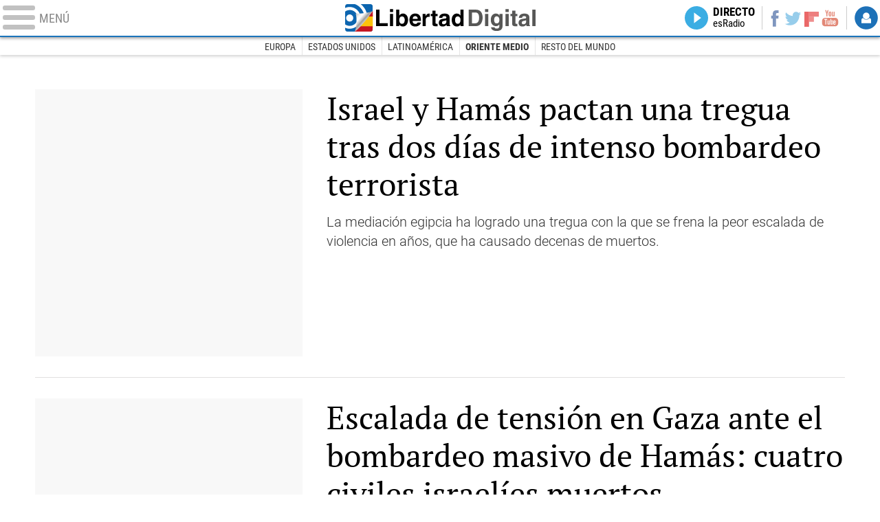

--- FILE ---
content_type: text/html
request_url: https://www.libertaddigital.com/internacional/oriente-medio/2019-05-22/?utm_source=EURO&utm_medium=menu&utm_campaign=menu
body_size: 8537
content:
<!DOCTYPE html>
<html lang="es-ES" data-adsection="MUN_D" data-adsubsection="MEDIO" data-adpagetype="portada">
<head prefix="og: http://ogp.me/ns# fb: http://ogp.me/ns/fb# article: http://ogp.me/ns/article#">
<title>Oriente Medio - Libertad Digital</title>
<meta name="robots" content="follow,index" />
<meta http-equiv="Cache-Control" content="no-cache, must-revalidate" />
<meta http-equiv="Pragma" content="nocache" />
<meta http-equiv="content-type" content="text/html; charset=utf-8" />
<meta name="viewport" content="width=device-width,initial-scale=1" />
<link rel="preconnect" href="https://s.libertaddigital.com" />
<link rel="preload" as="script" href="https://ajax.googleapis.com/ajax/libs/jquery/3.4.0/jquery.min.js" />
<link rel="preload" as="script" href="https://s.libertaddigital.com/js/190415.min.js?190419" />
<link rel="preload" as="script" href="https://quantcast.mgr.consensu.org/cmp.js" crossorigin="anonymous" />
  
<link rel="preload" as="font" href="https://s.libertaddigital.com/fonts/robotocondensed700.woff2" crossorigin="anonymous" />
<link rel="preload" as="font" href="https://s.libertaddigital.com/fonts/roboto300.woff2" crossorigin="anonymous" />
<link rel="preload" as="font" href="https://s.libertaddigital.com/fonts/roboto300italic.woff2" crossorigin="anonymous" />
<link rel="preload" as="font" href="https://s.libertaddigital.com/fonts/roboto400.woff2" crossorigin="anonymous" />
<link rel="preload" as="font" href="https://s.libertaddigital.com/fonts/roboto400italic.woff2" crossorigin="anonymous" />
<link rel="preload" as="font" href="https://s.libertaddigital.com/fonts/roboto700.woff2" crossorigin="anonymous" />
<link rel="preload" as="font" href="https://s.libertaddigital.com/fonts/robotocondensed400.woff2" crossorigin="anonymous" />
<link rel="preload" as="font" href="https://s.libertaddigital.com/fonts/ptserif400.woff2" crossorigin="anonymous" />
<link rel="preload" as="font" href="https://s.libertaddigital.com/fonts/robotocondensed300.woff2" crossorigin="anonymous" />
<!--#include virtual="/fragmentos/preconnect.html"--><link rel="canonical" href="https://www.libertaddigital.com/internacional/oriente-medio/" />
<meta name="description" content="Últimas noticias sobre Oriente Medio en Libertad Digital.">
<link rel="icon" sizes="192x192" href="https://s.libertaddigital.com/images/logo-ld.png" />
<link rel="image_src" href="https://s.libertaddigital.com/images/ld-icono.jpg" />
<meta http-equiv="last-modified" content="2019-05-22T00:01:02+02:00">
<link rel="manifest" href="https://s.libertaddigital.com/json/manifest/ld.json" />
<link rel="publisher" href="https://plus.google.com/109071921142347319773/" />
<link rel="shortcut icon" href="https://s.libertaddigital.com/ld.ico" />
<meta name="theme-color" content="#1B75BB">
<meta property="fb:app_id" content="115312275199271">
<meta property="fb:pages" content="141423087721">
<meta property="og:description" content="Últimas noticias sobre Oriente Medio en Libertad Digital.">
<meta property="og:image" content="https://s.libertaddigital.com/images/300/300/ld-icono.jpg">
<meta property="og:site_name" content="Libertad Digital">
<meta property="og:title" content="Oriente Medio">
<meta property="og:type" content="website">
<meta property="og:url" content="https://www.libertaddigital.com/internacional/oriente-medio/">
<meta name="twitter:card" content="summary">
<meta name="twitter:description" content="Últimas noticias sobre Oriente Medio en Libertad Digital.">
<meta name="twitter:image" content="https://s.libertaddigital.com/images/300/300/ld-icono.jpg">
<meta name="twitter:site" content="@libertaddigital">
<meta name="twitter:title" content="Oriente Medio">
<link rel="stylesheet" type="text/css" href="https://s.libertaddigital.com/css/190415.css?190419" />
<script>
(function(n,t){"use strict";function w(){}function u(n,t){if(n){typeof n=="object"&&(n=[].slice.call(n));for(var i=0,r=n.length;i<r;i++)t.call(n,n[i],i)}}function it(n,i){var r=Object.prototype.toString.call(i).slice(8,-1);return i!==t&&i!==null&&r===n}function s(n){return it("Function",n)}function a(n){return it("Array",n)}function et(n){var i=n.split("/"),t=i[i.length-1],r=t.indexOf("?");return r!==-1?t.substring(0,r):t}function f(n){(n=n||w,n._done)||(n(),n._done=1)}function ot(n,t,r,u){var f=typeof n=="object"?n:{test:n,success:!t?!1:a(t)?t:[t],failure:!r?!1:a(r)?r:[r],callback:u||w},e=!!f.test;return e&&!!f.success?(f.success.push(f.callback),i.load.apply(null,f.success)):e||!f.failure?u():(f.failure.push(f.callback),i.load.apply(null,f.failure)),i}function v(n){var t={},i,r;if(typeof n=="object")for(i in n)!n[i]||(t={name:i,url:n[i]});else t={name:et(n),url:n};return(r=c[t.name],r&&r.url===t.url)?r:(c[t.name]=t,t)}function y(n){n=n||c;for(var t in n)if(n.hasOwnProperty(t)&&n[t].state!==l)return!1;return!0}function st(n){n.state=ft;u(n.onpreload,function(n){n.call()})}function ht(n){n.state===t&&(n.state=nt,n.onpreload=[],rt({url:n.url,type:"cache"},function(){st(n)}))}function ct(){var n=arguments,t=n[n.length-1],r=[].slice.call(n,1),f=r[0];return(s(t)||(t=null),a(n[0]))?(n[0].push(t),i.load.apply(null,n[0]),i):(f?(u(r,function(n){s(n)||!n||ht(v(n))}),b(v(n[0]),s(f)?f:function(){i.load.apply(null,r)})):b(v(n[0])),i)}function lt(){var n=arguments,t=n[n.length-1],r={};return(s(t)||(t=null),a(n[0]))?(n[0].push(t),i.load.apply(null,n[0]),i):(u(n,function(n){n!==t&&(n=v(n),r[n.name]=n)}),u(n,function(n){n!==t&&(n=v(n),b(n,function(){y(r)&&f(t)}))}),i)}function b(n,t){if(t=t||w,n.state===l){t();return}if(n.state===tt){i.ready(n.name,t);return}if(n.state===nt){n.onpreload.push(function(){b(n,t)});return}n.state=tt;rt(n,function(){n.state=l;t();u(h[n.name],function(n){f(n)});o&&y()&&u(h.ALL,function(n){f(n)})})}function at(n){n=n||"";var t=n.split("?")[0].split(".");return t[t.length-1].toLowerCase()}function rt(t,i){function e(t){t=t||n.event;u.onload=u.onreadystatechange=u.onerror=null;i()}function o(f){f=f||n.event;(f.type==="load"||/loaded|complete/.test(u.readyState)&&(!r.documentMode||r.documentMode<9))&&(n.clearTimeout(t.errorTimeout),n.clearTimeout(t.cssTimeout),u.onload=u.onreadystatechange=u.onerror=null,i())}function s(){if(t.state!==l&&t.cssRetries<=20){for(var i=0,f=r.styleSheets.length;i<f;i++)if(r.styleSheets[i].href===u.href){o({type:"load"});return}t.cssRetries++;t.cssTimeout=n.setTimeout(s,250)}}var u,h,f;i=i||w;h=at(t.url);h==="css"?(u=r.createElement("link"),u.type="text/"+(t.type||"css"),u.rel="stylesheet",u.href=t.url,t.cssRetries=0,t.cssTimeout=n.setTimeout(s,500)):(u=r.createElement("script"),u.type="text/"+(t.type||"javascript"),u.src=t.url);u.onload=u.onreadystatechange=o;u.onerror=e;u.async=!1;u.defer=!1;t.errorTimeout=n.setTimeout(function(){e({type:"timeout"})},7e3);f=r.head||r.getElementsByTagName("head")[0];f.insertBefore(u,f.lastChild)}function vt(){for(var t,u=r.getElementsByTagName("script"),n=0,f=u.length;n<f;n++)if(t=u[n].getAttribute("data-headjs-load"),!!t){i.load(t);return}}function yt(n,t){var v,p,e;return n===r?(o?f(t):d.push(t),i):(s(n)&&(t=n,n="ALL"),a(n))?(v={},u(n,function(n){v[n]=c[n];i.ready(n,function(){y(v)&&f(t)})}),i):typeof n!="string"||!s(t)?i:(p=c[n],p&&p.state===l||n==="ALL"&&y()&&o)?(f(t),i):(e=h[n],e?e.push(t):e=h[n]=[t],i)}function e(){if(!r.body){n.clearTimeout(i.readyTimeout);i.readyTimeout=n.setTimeout(e,50);return}o||(o=!0,vt(),u(d,function(n){f(n)}))}function k(){r.addEventListener?(r.removeEventListener("DOMContentLoaded",k,!1),e()):r.readyState==="complete"&&(r.detachEvent("onreadystatechange",k),e())}var r=n.document,d=[],h={},c={},ut="async"in r.createElement("script")||"MozAppearance"in r.documentElement.style||n.opera,o,g=n.head_conf&&n.head_conf.head||"head",i=n[g]=n[g]||function(){i.ready.apply(null,arguments)},nt=1,ft=2,tt=3,l=4,p;if(r.readyState==="complete")e();else if(r.addEventListener)r.addEventListener("DOMContentLoaded",k,!1),n.addEventListener("load",e,!1);else{r.attachEvent("onreadystatechange",k);n.attachEvent("onload",e);p=!1;try{p=!n.frameElement&&r.documentElement}catch(wt){}p&&p.doScroll&&function pt(){if(!o){try{p.doScroll("left")}catch(t){n.clearTimeout(i.readyTimeout);i.readyTimeout=n.setTimeout(pt,50);return}e()}}()}i.load=i.js=ut?lt:ct;i.test=ot;i.ready=yt;i.ready(r,function(){y()&&u(h.ALL,function(n){f(n)});i.feature&&i.feature("domloaded",!0)})})(window);
head.load([
     
        {jquery: "https://ajax.googleapis.com/ajax/libs/jquery/3.4.0/jquery.min.js"},
            {ld: "https://s.libertaddigital.com/js/190415.min.js?190419"},
                <!--#include virtual="/fragmentos/adplacement-previo-1.html"-->]);
</script>
<link title="Libertad Digital" rel="search" type="application/opensearchdescription+xml" href="https://www.libertaddigital.com/fragmentos/open-search.xml" />
    <script>
        var refresco = setTimeout("window.location.reload(true);", 900000);
    </script>
    <noscript><meta http-equiv="refresh" content="900" /></noscript>
</head>

<body>
<a name="top"></a>

<noscript><iframe src="https://www.googletagmanager.com/ns.html?id=GTM-K8ZQ574" height="0" width="0" style="display:none;visibility:hidden"></iframe></noscript>

<header class="superior">
  <a href="#" class="menu" aria-label="Abrir el menú de la web">
    <div class="hamburguesa">
      <span class="linea"></span>
      <span class="linea"></span>
      <span class="linea"></span>
    </div>
    <span class="rotulo">Menú</span>
  </a>
  <a class="logo" href="https://www.libertaddigital.com/">Libertad Digital</a>
  <nav>
  <ul>
          <li class="directo" id="directoesradio"><a href="https://esradio.libertaddigital.com/directo.html?utm_source=MEDIO&utm_medium=directo&utm_campaign=menu">
          Directo
      <span class="programa">esRadio</span>
      <img src="https://s.libertaddigital.com/images/60/80/trans.png" />
    </a></li>
    <li class="redes">
      <a class="facebook" href="https://www.facebook.com/libertad.digital" target="_blank" rel="noopener">Facebook</a>
      <a class="twitter" href="https://www.twitter.com/libertaddigital" target="_blank" rel="noopener">Twitter</a>
      <a class="flipboard" href="https://flipboard.com/@libertaddigital/" target="_blank" rel="noopener">Flipboard</a>
      <a class="youtube" href="https://www.youtube.com/LibertadDigital" target="_blank" rel="noopener">YouTube</a>
    </li>
    <li id="navbarLoginUsername" class="login">
      <a href="#" data-toggle="modal" data-target="#iframeModal">
        Login
      </a>
    </li>
  </ul>
  </nav>
  
  <div id="desplegable_login" class="d_usuario" style="display: none;"></div>
</header>
<nav class="submenu">
      <div class="scrollable">
    <ul>
                  <li><a href="https://www.libertaddigital.com/internacional/europa/2019-05-22/?utm_source=MEDIO&utm_medium=menu&utm_campaign=menu">Europa</a></li>
          <li><a href="https://www.libertaddigital.com/internacional/estados-unidos/2019-05-22/?utm_source=MEDIO&utm_medium=menu&utm_campaign=menu">Estados Unidos</a></li>
          <li><a href="https://www.libertaddigital.com/internacional/latinoamerica/2019-05-22/?utm_source=MEDIO&utm_medium=menu&utm_campaign=menu">Latinoamérica</a></li>
          <li class="actual"><a href="https://www.libertaddigital.com/internacional/oriente-medio/2019-05-22/?utm_source=MEDIO&utm_medium=menu&utm_campaign=menu">Oriente Medio</a></li>
          <li><a href="https://www.libertaddigital.com/internacional/mundo/2019-05-22/?utm_source=MEDIO&utm_medium=menu&utm_campaign=menu">Resto del Mundo</a></li>
        </ul>
  </div>
      <div class="scrollable contenedor migas">
    <ul itemscope itemtype="https://schema.org/BreadcrumbList">
          <li itemprop="itemListElement" itemscope itemtype="https://schema.org/ListItem">
            <a href="https://www.libertaddigital.com/" itemprop="item"><span itemprop="name">Inicio</span></a>
            <meta itemprop="position" content="1" /></li>
          <li itemprop="itemListElement" itemscope itemtype="https://schema.org/ListItem">
            <a href="https://www.libertaddigital.com/internacional/" itemprop="item"><span itemprop="name">Internacional</span></a>
            <meta itemprop="position" content="2" /></li>
          <li itemprop="itemListElement" itemscope itemtype="https://schema.org/ListItem">
            <span itemprop="item"><span itemprop="name">Oriente Medio</span></span>
            <meta itemprop="position" content="3" /></li>
        </ul>
  </div>
  </nav>

<nav class="menu">
  <div class="comun">
    <div class="desplegable secciones desplegado">
      <h2>Secciones</h2>
      <ul>
        <li class="portada"><a href="https://www.libertaddigital.com/2019-05-22/?utm_source=MEDIO&utm_medium=POR_D&utm_campaign=menu">Portada</a></li>
        <li class="opinion"><a href="https://www.libertaddigital.com/2019-05-22/opinion.html">Opinión</a></li>
        <li class="espana"><a href="https://www.libertaddigital.com/espana/2019-05-22/?utm_source=MEDIO&utm_medium=ESP_D&utm_campaign=menu">España</a></li>
        <li class="internacional"><a href="https://www.libertaddigital.com/internacional/2019-05-22/?utm_source=MEDIO&utm_medium=MUN_D&utm_campaign=menu">Internacional</a></li>
        <li class="libre-mercado"><a href="https://www.libremercado.com/2019-05-22/?utm_source=MEDIO&utm_medium=ECO_D&utm_campaign=megamenu">Libre Mercado</a></li>
        <li class="deportes"><a href="https://www.libertaddigital.com/deportes/2019-05-22/?utm_source=MEDIO&utm_medium=DEP_D&utm_campaign=megamenu">Deportes</a></li>
        <li class="chic"><a href="https://www.libertaddigital.com/chic/2019-05-22/?utm_source=MEDIO&utm_medium=GEN_D&utm_campaign=megamenu">Chic</a></li>
        <li class="cultura"><a href="https://www.libertaddigital.com/cultura/2019-05-22/?utm_source=MEDIO&utm_medium=ARCUL&utm_campaign=megamenu">Cultura</a></li>
        <li class="tecnociencia"><a href="https://www.libertaddigital.com/ciencia-tecnologia/2019-05-22/?utm_source=MEDIO&utm_medium=C_TEC&utm_campaign=megamenu">Tecnociencia</a></li>
        <li class="motor-16"><a href="https://www.libertaddigital.com/deportes/motor/2019-05-22/?utm_source=MEDIO&utm_medium=MOT_D&utm_campaignmega=menu">Motor 16</a></li>
        <li class="viral"><a href="https://www.libertaddigital.com/viral/2019-05-22/?utm_source=MEDIO&utm_medium=VIRAL&utm_campaign=megamenu">Viral</a></li>
        <li class="videos"><a href="https://tv.libertaddigital.com/2019-05-22/?utm_source=MEDIO&utm_medium=LD_TV&utm_campaign=megamenu">Vídeos</a></li>
        <li class="esradio"><a href="https://esradio.libertaddigital.com/2019-05-22/?utm_source=MEDIO&utm_medium=RADIO&utm_campaign=megamenu">esRadio</a></li>
          <li class="fotos"><a href="https://www.libertaddigital.com/fotos/2019-05-22/?utm_source=MEDIO&utm_medium=FOTOS&utm_campaign=megamenu">Fotos</a></li>
          <li class="clubld"><a href="https://www.clublibertaddigital.com/?utm_source=$seccion&utm_medium=CLUB&utm_campaign=megamenu">ClubLD</a></li>
      </ul>
    </div>
    <div class="secciones buscador">
      <form action="//www.libertaddigital.com/c.php?op=buscar" method="get">
        <input id="search_box" name="q" type="text" aria-label="Buscar" />
        <span></span>
        <input type="submit" />
      </form>
    </div>
    <!--#include virtual="/fragmentos/megamenu2016.html"-->  </div>
    <div class="subsecciones">
  <ul>
      <li><a href="https://www.libertaddigital.com/internacional/europa/2019-05-22/?utm_source=MEDIO&utm_medium=EURO&utm_campaign=megamenu">Europa</a></li>
      <li><a href="https://www.libertaddigital.com/internacional/estados-unidos/2019-05-22/?utm_source=MEDIO&utm_medium=EEUU&utm_campaign=megamenu">Estados Unidos</a></li>
      <li><a href="https://www.libertaddigital.com/internacional/latinoamerica/2019-05-22/?utm_source=MEDIO&utm_medium=LATIN&utm_campaign=megamenu">Latinoamérica</a></li>
      <li><a href="https://www.libertaddigital.com/internacional/oriente-medio/2019-05-22/?utm_source=MEDIO&utm_medium=MEDIO&utm_campaign=megamenu">Oriente Medio</a></li>
      <li><a href="https://www.libertaddigital.com/internacional/mundo/2019-05-22/?utm_source=MEDIO&utm_medium=MUNDO&utm_campaign=megamenu">Resto del Mundo</a></li>
    </ul>
  </div>
  </nav>



<div id="cintillo" class="vacio"></div>



<div style="position: relative; overflow: hidden;"><div id="fb-root"></div></div>
<script>
head.ready("ld", function() {
  cargar_facebook(115312275199271, 'libertaddigital.com', 'www.libertaddigital.com',
    false);
});
</script>



<script>head.load("//s.libertaddigital.com/rt/2017urgente.js");</script>

<!--#include virtual="/fragmentos/adplacement-megabanner-1.html"-->





            
    <section class="formato col3 contenedor unacolumna listado" id="f8672478851" >

        
        
            
                                                                        
    
            <article class="noticia conimagen lateral" >
                        <a href="https://www.libertaddigital.com/internacional/oriente-medio/2019-05-06/israel-y-hamas-pactan-una-tregua-tras-dos-dias-de-intenso-bombardeo-terrorista-y-una-dura-respuesta-militar-1276637816/">

                                                                <figure><img class="l" data-sizes="auto" data-srcset="//s.libertaddigital.com/2019/05/06/422/288/funeral-israel05052019.jpg 422w, //s.libertaddigital.com/2019/05/06/315/215/funeral-israel05052019.jpg 315w, //s.libertaddigital.com/2019/05/06/220/150/funeral-israel05052019.jpg 220w, //s.libertaddigital.com/2019/05/06/200/140/funeral-israel05052019.jpg 200w, //s.libertaddigital.com/2019/05/06/190/120/funeral-israel05052019.jpg 190w, //s.libertaddigital.com/2019/05/06/120/120/funeral-israel05052019.jpg 120w" src="//s.libertaddigital.com/images/120/120/trans.png" alt="Funeral de una de las víctimas israelíes. |  EFE" /><figcaption>Funeral de una de las víctimas israelíes. | <span> EFE</span></figcaption></figure>

                                        
                    
                    
                    
                                                <h2>
                                                                                            Israel y Hamás pactan una tregua tras dos días de intenso bombardeo terrorista                                                                                    </h2>

                                        </a>
                                    <div class="lead">La mediación egipcia ha logrado una tregua con la que se frena la peor escalada de violencia en años, que ha causado decenas de muertos.</div>
            
                                                                                                                    </article>


    
    
                                        
                                                                        
    
            <article class="noticia conimagen lateral" >
                        <a href="https://www.libertaddigital.com/internacional/oriente-medio/2019-05-05/escala-de-tension-en-gaza-ante-el-bombardeo-masivo-de-hamas-tres-civiles-israelies-muertos-1276637793/">

                                                                <figure><img class="l" data-sizes="auto" data-srcset="//s.libertaddigital.com/2019/05/05/422/288/gaza-ataque-israel.jpg 422w, //s.libertaddigital.com/2019/05/05/315/215/gaza-ataque-israel.jpg 315w, //s.libertaddigital.com/2019/05/05/220/150/gaza-ataque-israel.jpg 220w, //s.libertaddigital.com/2019/05/05/200/140/gaza-ataque-israel.jpg 200w, //s.libertaddigital.com/2019/05/05/190/120/gaza-ataque-israel.jpg 190w, //s.libertaddigital.com/2019/05/05/120/120/gaza-ataque-israel.jpg 120w" src="//s.libertaddigital.com/images/120/120/trans.png" alt="Israel responde al ataque terrorista con misiles la Franja de Gaza. |  EFE" /><figcaption>Israel responde al ataque terrorista con misiles la Franja de Gaza. | <span> EFE</span></figcaption></figure>

                                        
                    
                    
                    
                                                <h2>
                                                                                            Escalada de tensión en Gaza ante el bombardeo masivo de Hamás: cuatro civiles israelíes muertos                                                                                    </h2>

                                        </a>
                                    <div class="lead">El Gabinete de Seguridad del Gobierno israelí ordena continuar los ataques en los que han muerto al menos 20 palestinos, en su mayoría terroristas.</div>
            
                                                                                                                    </article>


    
    
                                        
                                                                                        

                        

                        
            
            
            
        
    </section>

            
    <section class="formato col3 contenedor tresiguales conpubli izquierda" id="f6211566907" data-sticky="parent">

        
        
            
                        <div class="a">                                                
    
            <article class="noticia conimagen" >
                        <a href="https://www.libertaddigital.com/chic/entretenimiento/2019-05-01/artistas-y-celebridades-firman-un-manifiesto-de-apoyo-a-israel-por-el-boicot-a-eurovision-1276637573/">

                                                                <figure><img class="l" data-sizes="auto" data-srcset="//s.libertaddigital.com/2016/04/19/435/262/mario-vaquerizo-esradio-190416-2.jpg 435w, //s.libertaddigital.com/2016/04/19/384/231/mario-vaquerizo-esradio-190416-2.jpg 384w, //s.libertaddigital.com/2016/04/19/330/199/mario-vaquerizo-esradio-190416-2.jpg 330w, //s.libertaddigital.com/2016/04/19/190/120/mario-vaquerizo-esradio-190416-2.jpg 190w" src="//s.libertaddigital.com/images/190/120/trans.png" alt="Mario Vaquerizo, uno de los firmantes del manifiesto. |  D.A./esRadio" /><figcaption>Mario Vaquerizo, uno de los firmantes del manifiesto. | <span> D.A./esRadio</span></figcaption></figure>

                                        
                    
                    
                    
                                                <h2>
                                                                                            Artistas y celebridades firman en apoyo a Israel por el boicot a Eurovisión                                                                                    </h2>

                                        </a>
                                        <div class="firma">C.Jordá</div>
                        
            
                                                                                                                    </article>


    
    
                                        
                                                                        
    
            <article class="noticia conimagen" >
                        <a href="https://www.libertaddigital.com/internacional/oriente-medio/2019-04-30/abu-bakr-al-bagdadi-reaparece-en-un-video-y-lanza-nuevas-amenazas-contra-los-cruzados-1276637473/">

                                                                <figure><img class="l" data-sizes="auto" data-srcset="//s.libertaddigital.com/2019/04/30/435/262/abubakralbagdadi290419.jpg 435w, //s.libertaddigital.com/2019/04/30/384/231/abubakralbagdadi290419.jpg 384w, //s.libertaddigital.com/2019/04/30/330/199/abubakralbagdadi290419.jpg 330w, //s.libertaddigital.com/2019/04/30/190/120/abubakralbagdadi290419.jpg 190w" src="//s.libertaddigital.com/images/190/120/trans.png" alt="Abu Bakr al Bagdadi, en un fragmento del vídeo. |  Imagen TV" /><figcaption>Abu Bakr al Bagdadi, en un fragmento del vídeo. | <span> Imagen TV</span></figcaption></figure>

                                        
                    
                    
                    
                                                <h2>
                                                                                            Abu Bakr al Bagdadi reaparece en un vídeo y lanza nuevas amenazas "contra los cruzados"                                                                                    </h2>

                                        </a>
                                    
            
                                                                                                                    </article>


    
    
                                        
                                                                        
    
            <article class="noticia conimagen" >
                        <a href="https://www.libertaddigital.com/internacional/oriente-medio/2019-04-10/netanyahu-encabeza-el-recuento-en-israel-con-cerca-de-60-de-votos-escrutados-1276636389/">

                                                                <figure><img class="l" data-sizes="auto" data-srcset="//s.libertaddigital.com/2019/04/10/435/262/netanyahu090419.jpg 435w, //s.libertaddigital.com/2019/04/10/384/231/netanyahu090419.jpg 384w, //s.libertaddigital.com/2019/04/10/330/199/netanyahu090419.jpg 330w, //s.libertaddigital.com/2019/04/10/190/120/netanyahu090419.jpg 190w" src="//s.libertaddigital.com/images/190/120/trans.png" alt="Benjamín Netanyahu proclamó su victoria ante sus seguidores. |  EFE" /><figcaption>Benjamín Netanyahu proclamó su victoria ante sus seguidores. | <span> EFE</span></figcaption></figure>

                                        
                    
                    
                    
                                                <h2>
                                                                                            Netanyahu seguirá gobernando Israel: empata con Gantz pero el bloque de derechas se destaca                                                                                    </h2>

                                        </a>
                                    
            
                                                                                                                    </article>


    
    
                                        
                                                                        
    
            <article class="noticia" >
                        <a href="https://www.libertaddigital.com/internacional/oriente-medio/2019-03-28/rectificacion-de-gonzalo-boye-1276635607/">

                                        
                    
                    
                    
                                                <h2>
                                                                                            Rectificación solicitada por Gonzalo Boye                                                                                    </h2>

                                        </a>
                                    <div class="lead">De acuerdo con el derecho a rectificación conforme establece el artículo 1 de la Ley Orgánica 2/1984 publicamos una rectificación de Gonzalo Boye.</div>
            
                                                                                                                    </article>


    
    
                                        
                                                                        
    
            <article class="noticia conimagen" >
                        <a href="https://www.libertaddigital.com/internacional/oriente-medio/2019-03-25/un-cohete-lanzado-por-hamas-hiere-a-7-israelies-al-caer-en-su-casa-y-el-ejercito-despliega-unidades-junto-a-gaza-1276635390/">

                                                                <figure><img class="l" data-sizes="auto" data-srcset="//s.libertaddigital.com/2019/03/25/435/262/cohete-hamas25032019.jpg 435w, //s.libertaddigital.com/2019/03/25/384/231/cohete-hamas25032019.jpg 384w, //s.libertaddigital.com/2019/03/25/330/199/cohete-hamas25032019.jpg 330w, //s.libertaddigital.com/2019/03/25/190/120/cohete-hamas25032019.jpg 190w" src="//s.libertaddigital.com/images/190/120/trans.png" alt="Destrozada por un cohete de Hamás. |  IDF" /><figcaption>Destrozada por un cohete de Hamás. | <span> IDF</span></figcaption></figure>

                                        
                    
                    
                    
                                                <h2>
                                                                                            Un cohete de Hamás hiere a 7 israelíes y el ejército se despliega junto a Gaza                                                                                    </h2>

                                        </a>
                                    
            
                                                                                                                    </article>


    
    
                                        
                                                                        
    
            <article class="noticia conimagen" >
                        <a href="https://www.libertaddigital.com/internacional/oriente-medio/2019-03-23/fuerzas-kurdas-anuncian-la-derrota-definitiva-de-estado-islamico-en-siria-1276635290/">

                                                                <figure><img class="l" data-sizes="auto" data-srcset="//s.libertaddigital.com/2019/03/23/435/262/tropas-baguz-siria230319.jpg 435w, //s.libertaddigital.com/2019/03/23/384/231/tropas-baguz-siria230319.jpg 384w, //s.libertaddigital.com/2019/03/23/330/199/tropas-baguz-siria230319.jpg 330w, //s.libertaddigital.com/2019/03/23/190/120/tropas-baguz-siria230319.jpg 190w" src="//s.libertaddigital.com/images/190/120/trans.png" alt="Combatientes en las inmediaciones de Baguz |  EFE" /><figcaption>Combatientes en las inmediaciones de Baguz | <span> EFE</span></figcaption></figure>

                                        
                    
                    
                    
                                                <h2>
                                                                                            Fuerzas kurdas anuncian la derrota definitiva de Estado Islámico en Siria                                                                                    </h2>

                                        </a>
                                    
            
                                                                                                                    </article>


    
    
                                        
                                                            </div>                            

                        

                        
            <div class="b"><div data-sticky="stuck"><!--#include virtual="/fragmentos/adplacement-300x250-1.html"--></div></div>
            
            
        
    </section>

            
    <section class="formato col3 contenedor cuatroiguales" id="f5466852174" >

        
        
            
                                                                        
    
            <article class="noticia conimagen" >
                        <a href="https://www.libertaddigital.com/internacional/oriente-medio/2019-03-22/espana-se-alinea-con-arabia-saudi-china-y-cuba-para-aprobar-el-ultimo-disparate-de-la-onu-contra-israel-1276635270/">

                                                                <figure><img class="l" data-sizes="auto" data-srcset="//s.libertaddigital.com/2019/03/22/330/199/1325x759/borrell20032019.jpg 330w, //s.libertaddigital.com/2019/03/22/307/185/1325x759/borrell20032019.jpg 307w, //s.libertaddigital.com/2019/03/22/226/136/1325x759/borrell20032019.jpg 226w, //s.libertaddigital.com/2019/03/22/190/120/1325x759/borrell20032019.jpg 190w" src="//s.libertaddigital.com/images/190/120/trans.png" alt="Borell, en un acto esta semana. |  EFE" /><figcaption>Borell, en un acto esta semana. | <span> EFE</span></figcaption></figure>

                                        
                    
                    
                    
                                                <h2>
                                                                                            España se alinea con Arabia Saudí, China y Cuba para aprobar el último disparate de la ONU                                                                                    </h2>

                                        </a>
                                        <div class="firma">C.Jordá</div>
                        
            
                                                                                                                    </article>


    
    
                                        
                                                                        
    
            <article class="noticia conimagen" >
                        <a href="https://www.libertaddigital.com/internacional/oriente-medio/2019-03-21/va-a-apoyar-espana-el-ultimo-disparate-de-la-onu-contra-israel-1276635218/">

                                                                <figure><img class="l" data-sizes="auto" data-srcset="//s.libertaddigital.com/2019/03/21/330/199/ddhh-onu-informe-gaza.jpg 330w, //s.libertaddigital.com/2019/03/21/307/185/ddhh-onu-informe-gaza.jpg 307w, //s.libertaddigital.com/2019/03/21/226/136/ddhh-onu-informe-gaza.jpg 226w, //s.libertaddigital.com/2019/03/21/190/120/ddhh-onu-informe-gaza.jpg 190w" src="//s.libertaddigital.com/images/190/120/trans.png" alt="Los tres responsables del informe. |  ONU" /><figcaption>Los tres responsables del informe. | <span> ONU</span></figcaption></figure>

                                        
                    
                    
                    
                                                <h2>
                                                                                            ¿Va a apoyar España el último disparate de la ONU?                                                                                    </h2>

                                        </a>
                                        <div class="firma">C.Jordá</div>
                        
            
                                                                                                                    </article>


    
    
                                        
                                                                        
    
            <article class="noticia conimagen" >
                        <a href="https://www.libertaddigital.com/internacional/oriente-medio/2019-03-17/un-informe-destapa-la-conexion-directa-entre-las-ong-palestinas-y-los-grupos-terroristas-1276634914/">

                                                                <figure><img class="l" data-sizes="auto" data-srcset="//s.libertaddigital.com/2017/04/06/330/199/886x193/yahya_sinwar_hamas27032017.jpg 330w, //s.libertaddigital.com/2017/04/06/307/185/886x193/yahya_sinwar_hamas27032017.jpg 307w, //s.libertaddigital.com/2017/04/06/226/136/886x193/yahya_sinwar_hamas27032017.jpg 226w, //s.libertaddigital.com/2017/04/06/190/120/886x193/yahya_sinwar_hamas27032017.jpg 190w" src="//s.libertaddigital.com/images/190/120/trans.png" alt="El líder de Hamas en la Franja de Gaza, Yahya Sinwar |  EFE" /><figcaption>El líder de Hamas en la Franja de Gaza, Yahya Sinwar | <span> EFE</span></figcaption></figure>

                                        
                    
                    
                    
                                                <h2>
                                                                                            La conexión directa entre las ONG palestinas y los grupos terroristas                                                                                    </h2>

                                        </a>
                                        <div class="firma">C.Jordá</div>
                        
            
                                                                                                                    </article>


    
    
                                        
                                                                        
    
            <article class="noticia conimagen" >
                        <a href="https://www.libertaddigital.com/internacional/oriente-medio/2019-03-15/hamas-lanza-desde-gaza-dos-misiles-contra-tel-aviv-y-provoca-una-dura-repuesta-de-israel-1276634818/">

                                                                <figure class="video"><img class="l" data-sizes="auto" data-srcset="//s.libertaddigital.com/2019/03/15/330/199/1215x783/gaza-bombardeo15032019.jpg 330w, //s.libertaddigital.com/2019/03/15/307/185/1215x783/gaza-bombardeo15032019.jpg 307w, //s.libertaddigital.com/2019/03/15/226/136/1215x783/gaza-bombardeo15032019.jpg 226w, //s.libertaddigital.com/2019/03/15/190/120/1215x783/gaza-bombardeo15032019.jpg 190w" src="//s.libertaddigital.com/images/190/120/trans.png" alt="Imagen de uno de los bombardeos en Gaza |  EFE" /><figcaption>Imagen de uno de los bombardeos en Gaza | <span> EFE</span></figcaption></figure>

                    
                    
                    
                    
                                                <h2>
                                                                                            Hamás lanza desde Gaza dos misiles contra Tel Aviv y provoca una dura respuesta de Israel                                                                                    </h2>

                                        </a>
                                    
            
                                                                                                                    </article>


    
    
                                        
                                                                        
    
            <article class="noticia conimagen" >
                        <a href="https://tv.libertaddigital.com/videos/2019-03-15/el-sistema-defensivo-israeli-intercepta-dos-misiles-contra-tel-aviv-6068763.html">

                                                                <figure class="video"><img class="l" data-sizes="auto" data-srcset="//s.libertaddigital.com/2019/03/15/330/199/1215x783/gaza-bombardeo15032019.jpg 330w, //s.libertaddigital.com/2019/03/15/307/185/1215x783/gaza-bombardeo15032019.jpg 307w, //s.libertaddigital.com/2019/03/15/226/136/1215x783/gaza-bombardeo15032019.jpg 226w, //s.libertaddigital.com/2019/03/15/190/120/1215x783/gaza-bombardeo15032019.jpg 190w" src="//s.libertaddigital.com/images/190/120/trans.png" alt="El sistema defensivo israelí intercepta dos misiles contra Tel Aviv" /></figure>

                    
                    
                    
                    
                                                <h2>
                                                                                            El sistema defensivo israelí intercepta dos misiles contra Tel Aviv                                                                                    </h2>

                                        </a>
                                    
            
                                                                                                                    </article>


    
    
                                        
                                                                        
    
            <article class="noticia conimagen" >
                        <a href="https://www.libertaddigital.com/opinion/daniel-pipes/la-influencia-de-qatar-87299/">

                                                                <figure><img class="l" data-sizes="auto" data-srcset="//s.libertaddigital.com/2016/01/14/330/199/bandera-de-qatar.png 330w, //s.libertaddigital.com/2016/01/14/307/185/bandera-de-qatar.png 307w, //s.libertaddigital.com/2016/01/14/226/136/bandera-de-qatar.png 226w, //s.libertaddigital.com/2016/01/14/190/120/bandera-de-qatar.png 190w" src="//s.libertaddigital.com/images/190/120/trans.png" alt=" Wikipedia" /><figcaption><span> Wikipedia</span></figcaption></figure>

                                        
                    
                    
                    
                                                <h2>
                                                                                            La influencia de Qatar                                                                                    </h2>

                                        </a>
                                        <div class="firma">Daniel Pipes</div>
                        
            
                                                                                                                    </article>


    
    
                                        
                                                                        
    
            <article class="noticia conimagen" >
                        <a href="https://www.libertaddigital.com/internacional/oriente-medio/2019-02-21/un-lider-centrista-y-tres-jefes-del-ejercito-se-alian-para-intentar-superar-a-netanyahu-en-las-elecciones-israelies-1276633564/">

                                                                <figure><img class="l" data-sizes="auto" data-srcset="//s.libertaddigital.com/2019/02/21/330/199/956x422/yair-lapid-beni-gantz.jpg 330w, //s.libertaddigital.com/2019/02/21/307/185/956x422/yair-lapid-beni-gantz.jpg 307w, //s.libertaddigital.com/2019/02/21/226/136/956x422/yair-lapid-beni-gantz.jpg 226w, //s.libertaddigital.com/2019/02/21/190/120/956x422/yair-lapid-beni-gantz.jpg 190w" src="//s.libertaddigital.com/images/190/120/trans.png" alt="Yair Lapid,a la izqueirda, y Beni Gantz |  EFE" /><figcaption>Yair Lapid,a la izqueirda, y Beni Gantz | <span> EFE</span></figcaption></figure>

                                        
                    
                    
                    
                                                <h2>
                                                                                            Un líder centrista y tres jefes del ejército se alían contra Netanyahu en las elecciones israelíes                                                                                    </h2>

                                        </a>
                                    
            
                                                                                                                    </article>


    
    
                                        
                                                                        
    
            <article class="noticia conimagen" >
                        <a href="https://www.libertaddigital.com/opinion/julian-schvindlerman/ben-gurion-haciendo-el-pino-en-la-playa-87216/">

                                                                <figure><img class="l" data-sizes="auto" data-srcset="//s.libertaddigital.com/2019/02/16/330/199/553x858/ben-gurion-playa-tel-aviv.jpg 330w, //s.libertaddigital.com/2019/02/16/307/185/553x858/ben-gurion-playa-tel-aviv.jpg 307w, //s.libertaddigital.com/2019/02/16/226/136/553x858/ben-gurion-playa-tel-aviv.jpg 226w, //s.libertaddigital.com/2019/02/16/190/120/553x858/ben-gurion-playa-tel-aviv.jpg 190w" src="//s.libertaddigital.com/images/190/120/trans.png" alt="La estatua de Ben Gurion en la playa |  C.Jordá" /><figcaption>La estatua de Ben Gurion en la playa | <span> C.Jordá</span></figcaption></figure>

                                        
                    
                    
                    
                                                <h2>
                                                                                            Ben Gurión haciendo el pino en la playa                                                                                    </h2>

                                        </a>
                                        <div class="firma">Julián Schvindlerman</div>
                        
            
                                                                                                                    </article>


    
    
                                        
                                                                                        

                        

                        
            
            
            
        
    </section>




<!--#include virtual="/fragmentos/adplacement-megabanner-3.html"-->

<div class="modal fade" id="iframeModal" data-backdrop="static" tabindex="-1" role="dialog" aria-labelledby="iframeModal">
    <a href="#close" title="Cerrar" class="close">X</a>
</div>

<div class="modal fade" id="messageModal" data-backdrop="static" tabindex="-1" role="dialog" aria-labelledby="messageModal">
    <a href="#close" title="Cerrar" class="close">X</a>
</div>

<footer class="inferior"><div class="contenedor">
        <nav>
            <ul class="corporativo">
                <li><a href="https://www.libertaddigital.com/nosotros.html">Quiénes somos</a></li>
                <li><a href="https://www.libertaddigital.com/tc.html">Términos y Condiciones</a></li>
                <li><a href="https://www.libertaddigital.com/cookies.html"><!--Privacidad y -->Cookies</a></li>
                <li><a href="https://www.libertaddigital.com/estadisticas.html">Estadísticas</a></li>
                <li><a href="https://www.libertaddigital.com/publicidad.html">Publicidad</a></li>
                <li><a href="https://www.libertaddigital.com/soporte"><!--Soporte-->Asistencia técnica</a></li>
            </ul>
            <ul class="partners">
                <!--#include virtual="/fragmentos/partners.html"-->            </ul>
        </nav>
        <div class="ld"><a href="https://www.libertaddigital.com/">Libertad Digital</a></div>
    </div></footer>

</body>
</html>